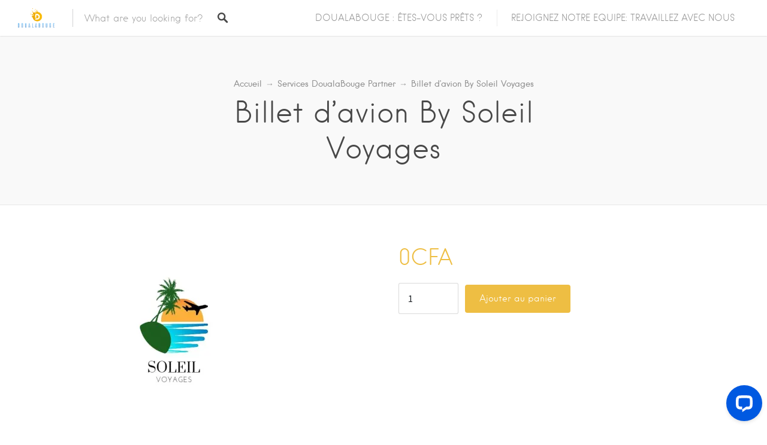

--- FILE ---
content_type: application/javascript
request_url: https://www.doualabouge.com/wp-content/plugins/InstantBillsPayments/assets/js/instantbills.js?ver=1.0
body_size: 2972
content:
function parse_desc_tpl(tpl, dict){
  Object.keys(dict).forEach(function (key) {
    tpl = tpl.replace( '{$'+key+'}', dict[key]);
  })
  return tpl
}
function is_email(x){
  return null !== x.match(/^([a-zA-Z0-9_\-\.]+)@([a-zA-Z0-9_\-\.]+)\.([a-zA-Z]{2,5})$/)
}
function required(x){
  return x !=='' && x !== null && x !==undefined
}
function unsigned_number(x){
  return parseFloat(x) > 0
}
const fmap = {
  amount: unsigned_number,
  email: is_email,
  _:required
}
function handle (ref, value)
{
  return ref in fmap  ? fmap[ref](value) : fmap._(value)
}
function clean(data, except=['email']){
  var spec = data
  Object.keys(spec).forEach(function (key) {
    if(except.indexOf[key] == -1)
      spec[key] =  spec[key].replace(/[^\w\s|-]/gi, '')
    spec[key] =  spec[key].trim()
   })
   return spec
}

function left(x) {
  return { kind: "left", payload: x };
}
function right(x) {
  return { kind: "right", payload: x };
}
function validate(data) {
  const cdata = clean(data)
  var result = { kind: "right", payload: 0 };
  Object.keys(cdata).forEach(function (key) {
    if (result.kind === "right") {
        if (!handle(key, cdata[key])) {
          result = left(key);
        }
      }
   })
  return result.kind === 'left'? result : right(cdata);
}
function validateForm(){
  var firstname = document.forms["sdata"]["firstname"].value;
  var lastname = document.forms["sdata"]["lastname"].value;
  var email = document.forms["sdata"]["email"].value;
  var phone = document.forms["sdata"]["phone"].value;
  var uniqueID = document.forms["sdata"]["uniqueID"].value;
  var desc_tpl = document.forms["sdata"]["desc_tpl"].value;
  var returnUrl = document.forms["sdata"]["returnUrl"].value;
  var unique_name = document.forms["sdata"]["unique_name"].value;
  var merchantID = document.forms["sdata"]["merchantID"].value;
  var merchant_name = document.forms["sdata"]["cfg_merchant_name"].value;
  var amount = document.forms["sdata"]["amount"].value;

  const parse_data = {
    'merchant_name': merchant_name,
    'uid_name': unique_name,
    'uid_value': uniqueID
    }
  const description = parse_desc_tpl(desc_tpl, parse_data) + 
    ' | Wordpress plugin payment from:'+window.location.origin
  document.forms["sdata"]["description"].value = description
  let data = {
    firstname,
    lastname,
    email,
    phone,
    uniqueID,
    description,
    returnUrl,
    merchantID,
    amount
  };
  const result = validate(data);
  if(result.kind == 'left'){
    console.log(result)
    
    Swal.fire(
      "Oops...",
      "A valid " + result.payload + " is required",
      "error"
    )
    return false
  }
  else{
    console.log(result)
    
    return result.payload;
  }
}
jQuery(function($){
  console.log('Ibills main js running')

  $("#submit").click(function() {
    console.log('submit clicked');
    return validateForm();
  });
})

--- FILE ---
content_type: application/javascript; charset=UTF-8
request_url: https://api.livechatinc.com/v3.6/customer/action/get_dynamic_configuration?x-region=us-south1&license_id=11961861&client_id=c5e4f61e1a6c3b1521b541bc5c5a2ac5&url=https%3A%2F%2Fwww.doualabouge.com%2Fproduct%2Fbillet-davion-by-soleil-voyages%2F&channel_type=code&implementation_type=Wordpress&jsonp=__gok4jrj3zz
body_size: 194
content:
__gok4jrj3zz({"organization_id":"ddc1154d-1b77-41f7-8e1d-1f079ef45bde","livechat_active":true,"livechat":{"group_id":7,"client_limit_exceeded":false,"domain_allowed":true,"config_version":"1366.0.2.1136.64.52.3.5.18.1.11.26.1","localization_version":"3e484e3f8236c9d1f2239ff432260122","language":"fr"},"default_widget":"livechat"});